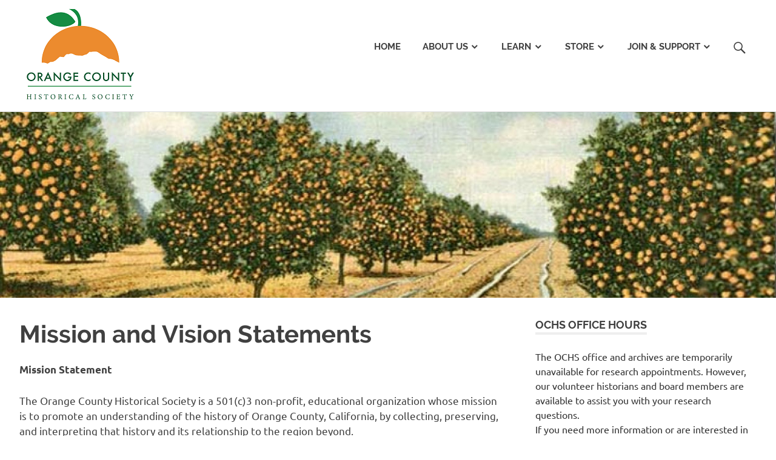

--- FILE ---
content_type: text/html; charset=UTF-8
request_url: https://www.orangecountyhistory.org/wp/?page_id=27
body_size: 10318
content:
<!DOCTYPE html>
<html lang="en-US">

<head>
<meta charset="UTF-8">
<meta name="viewport" content="width=device-width, initial-scale=1">
<link rel="profile" href="https://gmpg.org/xfn/11">
<link rel="pingback" href="https://www.orangecountyhistory.org/wp/xmlrpc.php">

<title>Mission and Vision Statements &#8211; Orange County Historical Society</title>
<meta name='robots' content='max-image-preview:large' />
	<style>img:is([sizes="auto" i], [sizes^="auto," i]) { contain-intrinsic-size: 3000px 1500px }</style>
	<link rel='dns-prefetch' href='//www.googletagmanager.com' />
<link rel="alternate" type="application/rss+xml" title="Orange County Historical Society &raquo; Feed" href="https://www.orangecountyhistory.org/wp/?feed=rss2" />
<link rel="alternate" type="application/rss+xml" title="Orange County Historical Society &raquo; Comments Feed" href="https://www.orangecountyhistory.org/wp/?feed=comments-rss2" />
<script type="text/javascript">
/* <![CDATA[ */
window._wpemojiSettings = {"baseUrl":"https:\/\/s.w.org\/images\/core\/emoji\/16.0.1\/72x72\/","ext":".png","svgUrl":"https:\/\/s.w.org\/images\/core\/emoji\/16.0.1\/svg\/","svgExt":".svg","source":{"concatemoji":"https:\/\/www.orangecountyhistory.org\/wp\/wp-includes\/js\/wp-emoji-release.min.js?ver=6.8.3"}};
/*! This file is auto-generated */
!function(s,n){var o,i,e;function c(e){try{var t={supportTests:e,timestamp:(new Date).valueOf()};sessionStorage.setItem(o,JSON.stringify(t))}catch(e){}}function p(e,t,n){e.clearRect(0,0,e.canvas.width,e.canvas.height),e.fillText(t,0,0);var t=new Uint32Array(e.getImageData(0,0,e.canvas.width,e.canvas.height).data),a=(e.clearRect(0,0,e.canvas.width,e.canvas.height),e.fillText(n,0,0),new Uint32Array(e.getImageData(0,0,e.canvas.width,e.canvas.height).data));return t.every(function(e,t){return e===a[t]})}function u(e,t){e.clearRect(0,0,e.canvas.width,e.canvas.height),e.fillText(t,0,0);for(var n=e.getImageData(16,16,1,1),a=0;a<n.data.length;a++)if(0!==n.data[a])return!1;return!0}function f(e,t,n,a){switch(t){case"flag":return n(e,"\ud83c\udff3\ufe0f\u200d\u26a7\ufe0f","\ud83c\udff3\ufe0f\u200b\u26a7\ufe0f")?!1:!n(e,"\ud83c\udde8\ud83c\uddf6","\ud83c\udde8\u200b\ud83c\uddf6")&&!n(e,"\ud83c\udff4\udb40\udc67\udb40\udc62\udb40\udc65\udb40\udc6e\udb40\udc67\udb40\udc7f","\ud83c\udff4\u200b\udb40\udc67\u200b\udb40\udc62\u200b\udb40\udc65\u200b\udb40\udc6e\u200b\udb40\udc67\u200b\udb40\udc7f");case"emoji":return!a(e,"\ud83e\udedf")}return!1}function g(e,t,n,a){var r="undefined"!=typeof WorkerGlobalScope&&self instanceof WorkerGlobalScope?new OffscreenCanvas(300,150):s.createElement("canvas"),o=r.getContext("2d",{willReadFrequently:!0}),i=(o.textBaseline="top",o.font="600 32px Arial",{});return e.forEach(function(e){i[e]=t(o,e,n,a)}),i}function t(e){var t=s.createElement("script");t.src=e,t.defer=!0,s.head.appendChild(t)}"undefined"!=typeof Promise&&(o="wpEmojiSettingsSupports",i=["flag","emoji"],n.supports={everything:!0,everythingExceptFlag:!0},e=new Promise(function(e){s.addEventListener("DOMContentLoaded",e,{once:!0})}),new Promise(function(t){var n=function(){try{var e=JSON.parse(sessionStorage.getItem(o));if("object"==typeof e&&"number"==typeof e.timestamp&&(new Date).valueOf()<e.timestamp+604800&&"object"==typeof e.supportTests)return e.supportTests}catch(e){}return null}();if(!n){if("undefined"!=typeof Worker&&"undefined"!=typeof OffscreenCanvas&&"undefined"!=typeof URL&&URL.createObjectURL&&"undefined"!=typeof Blob)try{var e="postMessage("+g.toString()+"("+[JSON.stringify(i),f.toString(),p.toString(),u.toString()].join(",")+"));",a=new Blob([e],{type:"text/javascript"}),r=new Worker(URL.createObjectURL(a),{name:"wpTestEmojiSupports"});return void(r.onmessage=function(e){c(n=e.data),r.terminate(),t(n)})}catch(e){}c(n=g(i,f,p,u))}t(n)}).then(function(e){for(var t in e)n.supports[t]=e[t],n.supports.everything=n.supports.everything&&n.supports[t],"flag"!==t&&(n.supports.everythingExceptFlag=n.supports.everythingExceptFlag&&n.supports[t]);n.supports.everythingExceptFlag=n.supports.everythingExceptFlag&&!n.supports.flag,n.DOMReady=!1,n.readyCallback=function(){n.DOMReady=!0}}).then(function(){return e}).then(function(){var e;n.supports.everything||(n.readyCallback(),(e=n.source||{}).concatemoji?t(e.concatemoji):e.wpemoji&&e.twemoji&&(t(e.twemoji),t(e.wpemoji)))}))}((window,document),window._wpemojiSettings);
/* ]]> */
</script>
<link rel='stylesheet' id='poseidon-custom-fonts-css' href='https://www.orangecountyhistory.org/wp/wp-content/themes/poseidon/assets/css/custom-fonts.css?ver=20180413' type='text/css' media='all' />
<style id='wp-emoji-styles-inline-css' type='text/css'>

	img.wp-smiley, img.emoji {
		display: inline !important;
		border: none !important;
		box-shadow: none !important;
		height: 1em !important;
		width: 1em !important;
		margin: 0 0.07em !important;
		vertical-align: -0.1em !important;
		background: none !important;
		padding: 0 !important;
	}
</style>
<link rel='stylesheet' id='wp-block-library-css' href='https://www.orangecountyhistory.org/wp/wp-includes/css/dist/block-library/style.min.css?ver=6.8.3' type='text/css' media='all' />
<style id='classic-theme-styles-inline-css' type='text/css'>
/*! This file is auto-generated */
.wp-block-button__link{color:#fff;background-color:#32373c;border-radius:9999px;box-shadow:none;text-decoration:none;padding:calc(.667em + 2px) calc(1.333em + 2px);font-size:1.125em}.wp-block-file__button{background:#32373c;color:#fff;text-decoration:none}
</style>
<style id='global-styles-inline-css' type='text/css'>
:root{--wp--preset--aspect-ratio--square: 1;--wp--preset--aspect-ratio--4-3: 4/3;--wp--preset--aspect-ratio--3-4: 3/4;--wp--preset--aspect-ratio--3-2: 3/2;--wp--preset--aspect-ratio--2-3: 2/3;--wp--preset--aspect-ratio--16-9: 16/9;--wp--preset--aspect-ratio--9-16: 9/16;--wp--preset--color--black: #404040;--wp--preset--color--cyan-bluish-gray: #abb8c3;--wp--preset--color--white: #ffffff;--wp--preset--color--pale-pink: #f78da7;--wp--preset--color--vivid-red: #cf2e2e;--wp--preset--color--luminous-vivid-orange: #ff6900;--wp--preset--color--luminous-vivid-amber: #fcb900;--wp--preset--color--light-green-cyan: #7bdcb5;--wp--preset--color--vivid-green-cyan: #00d084;--wp--preset--color--pale-cyan-blue: #8ed1fc;--wp--preset--color--vivid-cyan-blue: #0693e3;--wp--preset--color--vivid-purple: #9b51e0;--wp--preset--color--primary: #158c43;--wp--preset--color--light-gray: #f0f0f0;--wp--preset--color--dark-gray: #777777;--wp--preset--gradient--vivid-cyan-blue-to-vivid-purple: linear-gradient(135deg,rgba(6,147,227,1) 0%,rgb(155,81,224) 100%);--wp--preset--gradient--light-green-cyan-to-vivid-green-cyan: linear-gradient(135deg,rgb(122,220,180) 0%,rgb(0,208,130) 100%);--wp--preset--gradient--luminous-vivid-amber-to-luminous-vivid-orange: linear-gradient(135deg,rgba(252,185,0,1) 0%,rgba(255,105,0,1) 100%);--wp--preset--gradient--luminous-vivid-orange-to-vivid-red: linear-gradient(135deg,rgba(255,105,0,1) 0%,rgb(207,46,46) 100%);--wp--preset--gradient--very-light-gray-to-cyan-bluish-gray: linear-gradient(135deg,rgb(238,238,238) 0%,rgb(169,184,195) 100%);--wp--preset--gradient--cool-to-warm-spectrum: linear-gradient(135deg,rgb(74,234,220) 0%,rgb(151,120,209) 20%,rgb(207,42,186) 40%,rgb(238,44,130) 60%,rgb(251,105,98) 80%,rgb(254,248,76) 100%);--wp--preset--gradient--blush-light-purple: linear-gradient(135deg,rgb(255,206,236) 0%,rgb(152,150,240) 100%);--wp--preset--gradient--blush-bordeaux: linear-gradient(135deg,rgb(254,205,165) 0%,rgb(254,45,45) 50%,rgb(107,0,62) 100%);--wp--preset--gradient--luminous-dusk: linear-gradient(135deg,rgb(255,203,112) 0%,rgb(199,81,192) 50%,rgb(65,88,208) 100%);--wp--preset--gradient--pale-ocean: linear-gradient(135deg,rgb(255,245,203) 0%,rgb(182,227,212) 50%,rgb(51,167,181) 100%);--wp--preset--gradient--electric-grass: linear-gradient(135deg,rgb(202,248,128) 0%,rgb(113,206,126) 100%);--wp--preset--gradient--midnight: linear-gradient(135deg,rgb(2,3,129) 0%,rgb(40,116,252) 100%);--wp--preset--font-size--small: 13px;--wp--preset--font-size--medium: 20px;--wp--preset--font-size--large: 36px;--wp--preset--font-size--x-large: 42px;--wp--preset--spacing--20: 0.44rem;--wp--preset--spacing--30: 0.67rem;--wp--preset--spacing--40: 1rem;--wp--preset--spacing--50: 1.5rem;--wp--preset--spacing--60: 2.25rem;--wp--preset--spacing--70: 3.38rem;--wp--preset--spacing--80: 5.06rem;--wp--preset--shadow--natural: 6px 6px 9px rgba(0, 0, 0, 0.2);--wp--preset--shadow--deep: 12px 12px 50px rgba(0, 0, 0, 0.4);--wp--preset--shadow--sharp: 6px 6px 0px rgba(0, 0, 0, 0.2);--wp--preset--shadow--outlined: 6px 6px 0px -3px rgba(255, 255, 255, 1), 6px 6px rgba(0, 0, 0, 1);--wp--preset--shadow--crisp: 6px 6px 0px rgba(0, 0, 0, 1);}:where(.is-layout-flex){gap: 0.5em;}:where(.is-layout-grid){gap: 0.5em;}body .is-layout-flex{display: flex;}.is-layout-flex{flex-wrap: wrap;align-items: center;}.is-layout-flex > :is(*, div){margin: 0;}body .is-layout-grid{display: grid;}.is-layout-grid > :is(*, div){margin: 0;}:where(.wp-block-columns.is-layout-flex){gap: 2em;}:where(.wp-block-columns.is-layout-grid){gap: 2em;}:where(.wp-block-post-template.is-layout-flex){gap: 1.25em;}:where(.wp-block-post-template.is-layout-grid){gap: 1.25em;}.has-black-color{color: var(--wp--preset--color--black) !important;}.has-cyan-bluish-gray-color{color: var(--wp--preset--color--cyan-bluish-gray) !important;}.has-white-color{color: var(--wp--preset--color--white) !important;}.has-pale-pink-color{color: var(--wp--preset--color--pale-pink) !important;}.has-vivid-red-color{color: var(--wp--preset--color--vivid-red) !important;}.has-luminous-vivid-orange-color{color: var(--wp--preset--color--luminous-vivid-orange) !important;}.has-luminous-vivid-amber-color{color: var(--wp--preset--color--luminous-vivid-amber) !important;}.has-light-green-cyan-color{color: var(--wp--preset--color--light-green-cyan) !important;}.has-vivid-green-cyan-color{color: var(--wp--preset--color--vivid-green-cyan) !important;}.has-pale-cyan-blue-color{color: var(--wp--preset--color--pale-cyan-blue) !important;}.has-vivid-cyan-blue-color{color: var(--wp--preset--color--vivid-cyan-blue) !important;}.has-vivid-purple-color{color: var(--wp--preset--color--vivid-purple) !important;}.has-black-background-color{background-color: var(--wp--preset--color--black) !important;}.has-cyan-bluish-gray-background-color{background-color: var(--wp--preset--color--cyan-bluish-gray) !important;}.has-white-background-color{background-color: var(--wp--preset--color--white) !important;}.has-pale-pink-background-color{background-color: var(--wp--preset--color--pale-pink) !important;}.has-vivid-red-background-color{background-color: var(--wp--preset--color--vivid-red) !important;}.has-luminous-vivid-orange-background-color{background-color: var(--wp--preset--color--luminous-vivid-orange) !important;}.has-luminous-vivid-amber-background-color{background-color: var(--wp--preset--color--luminous-vivid-amber) !important;}.has-light-green-cyan-background-color{background-color: var(--wp--preset--color--light-green-cyan) !important;}.has-vivid-green-cyan-background-color{background-color: var(--wp--preset--color--vivid-green-cyan) !important;}.has-pale-cyan-blue-background-color{background-color: var(--wp--preset--color--pale-cyan-blue) !important;}.has-vivid-cyan-blue-background-color{background-color: var(--wp--preset--color--vivid-cyan-blue) !important;}.has-vivid-purple-background-color{background-color: var(--wp--preset--color--vivid-purple) !important;}.has-black-border-color{border-color: var(--wp--preset--color--black) !important;}.has-cyan-bluish-gray-border-color{border-color: var(--wp--preset--color--cyan-bluish-gray) !important;}.has-white-border-color{border-color: var(--wp--preset--color--white) !important;}.has-pale-pink-border-color{border-color: var(--wp--preset--color--pale-pink) !important;}.has-vivid-red-border-color{border-color: var(--wp--preset--color--vivid-red) !important;}.has-luminous-vivid-orange-border-color{border-color: var(--wp--preset--color--luminous-vivid-orange) !important;}.has-luminous-vivid-amber-border-color{border-color: var(--wp--preset--color--luminous-vivid-amber) !important;}.has-light-green-cyan-border-color{border-color: var(--wp--preset--color--light-green-cyan) !important;}.has-vivid-green-cyan-border-color{border-color: var(--wp--preset--color--vivid-green-cyan) !important;}.has-pale-cyan-blue-border-color{border-color: var(--wp--preset--color--pale-cyan-blue) !important;}.has-vivid-cyan-blue-border-color{border-color: var(--wp--preset--color--vivid-cyan-blue) !important;}.has-vivid-purple-border-color{border-color: var(--wp--preset--color--vivid-purple) !important;}.has-vivid-cyan-blue-to-vivid-purple-gradient-background{background: var(--wp--preset--gradient--vivid-cyan-blue-to-vivid-purple) !important;}.has-light-green-cyan-to-vivid-green-cyan-gradient-background{background: var(--wp--preset--gradient--light-green-cyan-to-vivid-green-cyan) !important;}.has-luminous-vivid-amber-to-luminous-vivid-orange-gradient-background{background: var(--wp--preset--gradient--luminous-vivid-amber-to-luminous-vivid-orange) !important;}.has-luminous-vivid-orange-to-vivid-red-gradient-background{background: var(--wp--preset--gradient--luminous-vivid-orange-to-vivid-red) !important;}.has-very-light-gray-to-cyan-bluish-gray-gradient-background{background: var(--wp--preset--gradient--very-light-gray-to-cyan-bluish-gray) !important;}.has-cool-to-warm-spectrum-gradient-background{background: var(--wp--preset--gradient--cool-to-warm-spectrum) !important;}.has-blush-light-purple-gradient-background{background: var(--wp--preset--gradient--blush-light-purple) !important;}.has-blush-bordeaux-gradient-background{background: var(--wp--preset--gradient--blush-bordeaux) !important;}.has-luminous-dusk-gradient-background{background: var(--wp--preset--gradient--luminous-dusk) !important;}.has-pale-ocean-gradient-background{background: var(--wp--preset--gradient--pale-ocean) !important;}.has-electric-grass-gradient-background{background: var(--wp--preset--gradient--electric-grass) !important;}.has-midnight-gradient-background{background: var(--wp--preset--gradient--midnight) !important;}.has-small-font-size{font-size: var(--wp--preset--font-size--small) !important;}.has-medium-font-size{font-size: var(--wp--preset--font-size--medium) !important;}.has-large-font-size{font-size: var(--wp--preset--font-size--large) !important;}.has-x-large-font-size{font-size: var(--wp--preset--font-size--x-large) !important;}
:where(.wp-block-post-template.is-layout-flex){gap: 1.25em;}:where(.wp-block-post-template.is-layout-grid){gap: 1.25em;}
:where(.wp-block-columns.is-layout-flex){gap: 2em;}:where(.wp-block-columns.is-layout-grid){gap: 2em;}
:root :where(.wp-block-pullquote){font-size: 1.5em;line-height: 1.6;}
</style>
<link rel='stylesheet' id='poseidon-stylesheet-css' href='https://www.orangecountyhistory.org/wp/wp-content/themes/poseidon/style.css?ver=1.9' type='text/css' media='all' />
<style id='poseidon-stylesheet-inline-css' type='text/css'>
.site-title, .site-description, .type-post .entry-footer .entry-tags, .type-post .entry-footer .entry-author { position: absolute; clip: rect(1px, 1px, 1px, 1px); width: 1px; height: 1px; overflow: hidden; }
</style>
<link rel='stylesheet' id='genericons-css' href='https://www.orangecountyhistory.org/wp/wp-content/themes/poseidon/assets/genericons/genericons.css?ver=3.4.1' type='text/css' media='all' />
<link rel='stylesheet' id='themezee-widget-bundle-css' href='https://www.orangecountyhistory.org/wp/wp-content/themes/poseidon/assets/css/themezee-widget-bundle.css?ver=20160421' type='text/css' media='all' />
<link rel='stylesheet' id='poseidon-slider-css' href='https://www.orangecountyhistory.org/wp/wp-content/themes/poseidon/assets/css/flexslider.css?ver=20170421' type='text/css' media='all' />
<link rel='stylesheet' id='poseidon-pro-css' href='https://www.orangecountyhistory.org/wp/wp-content/plugins/poseidon-pro/assets/css/poseidon-pro.css?ver=1.6' type='text/css' media='all' />
<style id='poseidon-pro-inline-css' type='text/css'>
/* Link and Button Color Setting */a:link,a:visited,.more-link,.widget-title a:hover,.widget-title a:active,.tzwb-tabbed-content .tzwb-tabnavi li a:hover,.tzwb-tabbed-content .tzwb-tabnavi li a:active,.tzwb-tabbed-content .tzwb-tabnavi li a.current-tab,.has-primary-color {color: #158c43;}a:hover,a:focus,a:active {color: #404040;}button,input[type="button"],input[type="reset"],input[type="submit"],.entry-tags .meta-tags a:hover,.entry-tags .meta-tags a:active,.widget_tag_cloud .tagcloud a:hover,.widget_tag_cloud .tagcloud a:active,.scroll-to-top-button,.scroll-to-top-button:focus,.scroll-to-top-button:active,.tzwb-social-icons .social-icons-menu li a {color: #fff;background: #158c43;}button:hover,input[type="button"]:hover,input[type="reset"]:hover,input[type="submit"]:hover,button:focus,input[type="button"]:focus,input[type="reset"]:focus,input[type="submit"]:focus,button:active,input[type="button"]:active,input[type="reset"]:active,input[type="submit"]:active,.scroll-to-top-button:hover {background: #404040;}.has-primary-background-color {background-color: #158c43;}/* Navigation Secondary Color Setting */.main-navigation-menu a:hover,.main-navigation-menu a:active,.main-navigation-menu li.current-menu-item > a,.main-navigation-toggle:hover,.main-navigation-menu .submenu-dropdown-toggle:hover,.footer-navigation-menu a:hover,.footer-navigation-menu a:active {color: #158c43;}/* Post Titles Secondary Color Setting */.site-title a:hover,.site-title a:active,.entry-title a:hover,.entry-title a:active {color: #158c43;}.widget-title a:hover,.widget-title a:active  {color: #158c43;}.site-branding {margin: 0.5em 0;}.primary-navigation {margin: 3em 0;}@media only screen and (max-width: 60em) {.primary-navigation {    margin: 0;}.main-navigation-toggle {margin: 3em 0;}}
</style>
<!--[if lt IE 9]>
<script type="text/javascript" src="https://www.orangecountyhistory.org/wp/wp-content/themes/poseidon/assets/js/html5shiv.min.js?ver=3.7.3" id="html5shiv-js"></script>
<![endif]-->
<script type="text/javascript" src="https://www.orangecountyhistory.org/wp/wp-includes/js/jquery/jquery.min.js?ver=3.7.1" id="jquery-core-js"></script>
<script type="text/javascript" src="https://www.orangecountyhistory.org/wp/wp-includes/js/jquery/jquery-migrate.min.js?ver=3.4.1" id="jquery-migrate-js"></script>
<script type="text/javascript" src="https://www.orangecountyhistory.org/wp/wp-content/themes/poseidon/assets/js/navigation.js?ver=20170127" id="poseidon-jquery-navigation-js"></script>
<script type="text/javascript" src="https://www.orangecountyhistory.org/wp/wp-content/themes/poseidon/assets/js/sticky-header.js?ver=20170203" id="poseidon-jquery-sticky-header-js"></script>
<script type="text/javascript" src="https://www.orangecountyhistory.org/wp/wp-content/themes/poseidon/assets/js/jquery.flexslider-min.js?ver=2.6.0" id="jquery-flexslider-js"></script>
<script type="text/javascript" id="poseidon-slider-js-extra">
/* <![CDATA[ */
var poseidon_slider_params = {"animation":"fade","speed":"7000"};
/* ]]> */
</script>
<script type="text/javascript" src="https://www.orangecountyhistory.org/wp/wp-content/themes/poseidon/assets/js/slider.js?ver=20170421" id="poseidon-slider-js"></script>
<link rel="https://api.w.org/" href="https://www.orangecountyhistory.org/wp/index.php?rest_route=/" /><link rel="alternate" title="JSON" type="application/json" href="https://www.orangecountyhistory.org/wp/index.php?rest_route=/wp/v2/pages/27" /><link rel="EditURI" type="application/rsd+xml" title="RSD" href="https://www.orangecountyhistory.org/wp/xmlrpc.php?rsd" />
<meta name="generator" content="WordPress 6.8.3" />
<link rel="canonical" href="https://www.orangecountyhistory.org/wp/?page_id=27" />
<link rel='shortlink' href='https://www.orangecountyhistory.org/wp/?p=27' />
<link rel="alternate" title="oEmbed (JSON)" type="application/json+oembed" href="https://www.orangecountyhistory.org/wp/index.php?rest_route=%2Foembed%2F1.0%2Fembed&#038;url=https%3A%2F%2Fwww.orangecountyhistory.org%2Fwp%2F%3Fpage_id%3D27" />
<link rel="alternate" title="oEmbed (XML)" type="text/xml+oembed" href="https://www.orangecountyhistory.org/wp/index.php?rest_route=%2Foembed%2F1.0%2Fembed&#038;url=https%3A%2F%2Fwww.orangecountyhistory.org%2Fwp%2F%3Fpage_id%3D27&#038;format=xml" />
<meta name="generator" content="Site Kit by Google 1.151.0" /><meta name="google-site-verification" content="1nxMcEk5VW05hwArME39ea52lWQD1ysu6fXhGX7a8F4"><style type="text/css">.recentcomments a{display:inline !important;padding:0 !important;margin:0 !important;}</style><link rel="icon" href="https://www.orangecountyhistory.org/wp/wp-content/uploads/logos/logo-solid.png" sizes="32x32" />
<link rel="icon" href="https://www.orangecountyhistory.org/wp/wp-content/uploads/logos/logo-solid.png" sizes="192x192" />
<link rel="apple-touch-icon" href="https://www.orangecountyhistory.org/wp/wp-content/uploads/logos/logo-solid.png" />
<meta name="msapplication-TileImage" content="https://www.orangecountyhistory.org/wp/wp-content/uploads/logos/logo-solid.png" />
</head>

<body data-rsssl=1 class="wp-singular page-template-default page page-id-27 wp-custom-logo wp-embed-responsive wp-theme-poseidon locale-en-us date-hidden author-hidden categories-hidden">

	<div id="page" class="hfeed site">

		<a class="skip-link screen-reader-text" href="#content">Skip to content</a>

		
		<header id="masthead" class="site-header clearfix" role="banner">

			<div class="header-main container clearfix">

				<div id="logo" class="site-branding clearfix">

					<a href="https://www.orangecountyhistory.org/wp/" class="custom-logo-link" rel="home"><img width="200" height="163" src="https://www.orangecountyhistory.org/wp/wp-content/uploads/logos/cropped-logo-medium-solid.png" class="custom-logo" alt="Orange County Historical Society" decoding="async" /></a>					
			<p class="site-title"><a href="https://www.orangecountyhistory.org/wp/" rel="home">Orange County Historical Society</a></p>

							
			<p class="site-description">Home of the Orange County Historical Society</p>

		
				</div><!-- .site-branding -->

				<nav id="main-navigation" class="primary-navigation navigation clearfix" role="navigation">
					<ul id="menu-main-menu" class="main-navigation-menu"><li id="menu-item-4" class="menu-item menu-item-type-custom menu-item-object-custom menu-item-home menu-item-4"><a href="https://www.orangecountyhistory.org/wp/">Home</a></li>
<li id="menu-item-23" class="menu-item menu-item-type-post_type menu-item-object-page current-menu-ancestor current-menu-parent current_page_parent current_page_ancestor menu-item-has-children menu-item-23"><a href="https://www.orangecountyhistory.org/wp/?page_id=21">About Us</a>
<ul class="sub-menu">
	<li id="menu-item-50" class="menu-item menu-item-type-post_type menu-item-object-page menu-item-50"><a href="https://www.orangecountyhistory.org/wp/?page_id=21">About Us</a></li>
	<li id="menu-item-51" class="menu-item menu-item-type-post_type menu-item-object-page menu-item-51"><a href="https://www.orangecountyhistory.org/wp/?page_id=25">History of the Orange County Historical Society</a></li>
	<li id="menu-item-52" class="menu-item menu-item-type-post_type menu-item-object-page current-menu-item page_item page-item-27 current_page_item menu-item-52"><a href="https://www.orangecountyhistory.org/wp/?page_id=27" aria-current="page">Mission and Vision Statements</a></li>
	<li id="menu-item-2386" class="menu-item menu-item-type-post_type menu-item-object-page menu-item-2386"><a href="https://www.orangecountyhistory.org/wp/?page_id=2384">OCHS Bylaws</a></li>
	<li id="menu-item-53" class="menu-item menu-item-type-post_type menu-item-object-page menu-item-53"><a href="https://www.orangecountyhistory.org/wp/?page_id=29">Board of Directors and Committees</a></li>
	<li id="menu-item-54" class="menu-item menu-item-type-post_type menu-item-object-page menu-item-54"><a href="https://www.orangecountyhistory.org/wp/?page_id=32">Contact Us</a></li>
</ul>
</li>
<li id="menu-item-1072" class="menu-item menu-item-type-post_type menu-item-object-page menu-item-has-children menu-item-1072"><a href="https://www.orangecountyhistory.org/wp/?page_id=40">Learn</a>
<ul class="sub-menu">
	<li id="menu-item-794" class="menu-item menu-item-type-post_type menu-item-object-page menu-item-794"><a href="https://www.orangecountyhistory.org/wp/?page_id=40">Orange County Chronology</a></li>
	<li id="menu-item-796" class="menu-item menu-item-type-post_type menu-item-object-page menu-item-796"><a href="https://www.orangecountyhistory.org/wp/?page_id=38">A Brief History of Orange County</a></li>
	<li id="menu-item-266" class="menu-item menu-item-type-post_type menu-item-object-page menu-item-266"><a href="https://www.orangecountyhistory.org/wp/?page_id=259">Orange County History Articles</a></li>
	<li id="menu-item-2257" class="menu-item menu-item-type-post_type menu-item-object-page menu-item-2257"><a href="https://www.orangecountyhistory.org/wp/?page_id=1582">County Courier</a></li>
	<li id="menu-item-485" class="menu-item menu-item-type-post_type menu-item-object-page menu-item-485"><a href="https://www.orangecountyhistory.org/wp/?page_id=34">OCHS Collections</a></li>
	<li id="menu-item-790" class="menu-item menu-item-type-post_type menu-item-object-page menu-item-790"><a href="https://www.orangecountyhistory.org/wp/?page_id=788">Photo Gallery</a></li>
	<li id="menu-item-787" class="menu-item menu-item-type-post_type menu-item-object-page menu-item-787"><a href="https://www.orangecountyhistory.org/wp/?page_id=43">Suggested Readings</a></li>
	<li id="menu-item-800" class="menu-item menu-item-type-post_type menu-item-object-page menu-item-800"><a href="https://www.orangecountyhistory.org/wp/?page_id=797">Community Links</a></li>
</ul>
</li>
<li id="menu-item-1073" class="menu-item menu-item-type-post_type menu-item-object-page menu-item-has-children menu-item-1073"><a href="https://www.orangecountyhistory.org/wp/?page_id=642">Store</a>
<ul class="sub-menu">
	<li id="menu-item-644" class="menu-item menu-item-type-post_type menu-item-object-page menu-item-644"><a href="https://www.orangecountyhistory.org/wp/?page_id=642">Publications for Sale</a></li>
	<li id="menu-item-807" class="menu-item menu-item-type-post_type menu-item-object-page menu-item-807"><a href="https://www.orangecountyhistory.org/wp/?page_id=805">Orange Countiana, A Journal of Local History</a></li>
</ul>
</li>
<li id="menu-item-1074" class="menu-item menu-item-type-post_type menu-item-object-page menu-item-has-children menu-item-1074"><a href="https://www.orangecountyhistory.org/wp/?page_id=67">Join &#038; Support</a>
<ul class="sub-menu">
	<li id="menu-item-70" class="menu-item menu-item-type-post_type menu-item-object-page menu-item-70"><a href="https://www.orangecountyhistory.org/wp/?page_id=67">Membership</a></li>
	<li id="menu-item-802" class="menu-item menu-item-type-post_type menu-item-object-page menu-item-802"><a href="https://www.orangecountyhistory.org/wp/?page_id=46">Volunteer Opportunities</a></li>
	<li id="menu-item-74" class="menu-item menu-item-type-post_type menu-item-object-page menu-item-74"><a href="https://www.orangecountyhistory.org/wp/?page_id=72">Donate</a></li>
</ul>
</li>
<li class="header-search menu-item menu-item-search"><a class="header-search-icon"><span class="genericon-search"></span><span class="screen-reader-text">Search</span></a><div class="header-search-form">
<form role="search" method="get" class="search-form" action="https://www.orangecountyhistory.org/wp/">
	<label>
		<span class="screen-reader-text">Search for:</span>
		<input type="search" class="search-field"
			placeholder="Search &hellip;"
			value="" name="s"
			title="Search for:" />
	</label>
	<button type="submit" class="search-submit">
		<span class="genericon-search"></span>
		<span class="screen-reader-text">Search</span>
	</button>
</form>
</div></li></ul>				</nav><!-- #main-navigation -->

			</div><!-- .header-main -->

		</header><!-- #masthead -->

		
			<div id="headimg" class="header-image">

			
				<img src="https://www.orangecountyhistory.org/wp/wp-content/uploads/headers/cropped-header-ochs-home-2.jpg" srcset="https://www.orangecountyhistory.org/wp/wp-content/uploads/headers/cropped-header-ochs-home-2.jpg 2500w, https://www.orangecountyhistory.org/wp/wp-content/uploads/headers/cropped-header-ochs-home-2-300x73.jpg 300w, https://www.orangecountyhistory.org/wp/wp-content/uploads/headers/cropped-header-ochs-home-2-768x186.jpg 768w, https://www.orangecountyhistory.org/wp/wp-content/uploads/headers/cropped-header-ochs-home-2-1024x248.jpg 1024w" width="2500" height="606" alt="Orange County Historical Society">

			
			</div>

		
		
		
		<div id="content" class="site-content container clearfix">

	<section id="primary" class="content-area">
		<main id="main" class="site-main" role="main">
					
			
<article id="post-27" class="post-27 page type-page status-publish hentry">

	<header class="entry-header">

		<h1 class="page-title">Mission and Vision Statements</h1>
	</header><!-- .entry-header -->

	<div class="entry-content clearfix">

		<p class="headersub-grn"><strong>Mission Statement</strong></p>
<p class="text">The Orange County Historical Society is a 501(c)3 non-profit, educational organization whose mission is to promote an understanding of the history of Orange County, California, by collecting, preserving, and interpreting that history and its relationship to the region beyond.</p>
<p class="headersub-grn"><strong>Vision Statement</strong></p>
<p class="text">The Historical Society will be dedicated to acquiring and sharing knowledge of the history of Orange County, California with Society members and the community at large.</p>
<p>In pursuit of this vision, OCHS will:</p>
<p>• Identify, collect, and preserve materials related to the history of Orange County with consideration for  other areas of the State when appropriate.<br />
• Encourage excellence in research, documentation, and the interpretation of such historical materials.<br />
• Provide public access to historical materials in its collection.<br />
• Promote discussion and discourse of historical subjects among its members and the community.</p>

		
	</div><!-- .entry-content -->

</article>

<div id="comments" class="comments-area">

	
	
	
	
</div><!-- #comments -->
		
		</main><!-- #main -->
	</section><!-- #primary -->
	
	
	<section id="secondary" class="sidebar widget-area clearfix" role="complementary">

		<aside id="text-3" class="widget widget_text clearfix"><div class="widget-header"><h3 class="widget-title">OCHS Office Hours</h3></div>			<div class="textwidget"><div>The OCHS office and archives are temporarily unavailable for research appointments. However, our volunteer historians and board members are available to assist you with your research questions.</div>
<div class="quoted-text">
<div></div>
<div>If you need more information or are interested in becoming a volunteer, please contact us at <a id="m_7682013210734580263OWA44e5aa76-4d4c-851e-758a-d3b5a7a134af" href="mailto:info@orangecountyhistory.org" target="_blank" rel="noopener noreferrer">info@orangecountyhistory.org</a>.</div>
</div>
<div id="m_7682013210734580263Signature"></div>
</div>
		</aside><aside id="tzwb-social-icons-2" class="widget tzwb-social-icons clearfix"><div class="widget-header"><h3 class="widget-title">Follow Us</h3></div>
		<div class="tzwb-content tzwb-clearfix">

			<ul id="menu-social-icons" class="tzwb-social-icons-menu social-icons-menu menu"><li id="menu-item-298" class="menu-item menu-item-type-custom menu-item-object-custom menu-item-298"><a href="https://www.facebook.com/ochistorical/"><span class="screen-reader-text">Facebook</span><svg class="icon icon-facebook" aria-hidden="true" role="img"> <use xlink:href="https://www.orangecountyhistory.org/wp/wp-content/plugins/themezee-widget-bundle/assets/icons/social-icons.svg?ver=20221122#icon-facebook"></use> </svg></a></li>
<li id="menu-item-299" class="menu-item menu-item-type-custom menu-item-object-custom menu-item-299"><a href="https://twitter.com/OC_History"><span class="screen-reader-text">Twitter</span><svg class="icon icon-twitter" aria-hidden="true" role="img"> <use xlink:href="https://www.orangecountyhistory.org/wp/wp-content/plugins/themezee-widget-bundle/assets/icons/social-icons.svg?ver=20221122#icon-twitter"></use> </svg></a></li>
<li id="menu-item-741" class="menu-item menu-item-type-custom menu-item-object-custom menu-item-741"><a href="https://www.instagram.com/orangecountyhistoricalsociety/"><span class="screen-reader-text">Instagram</span><svg class="icon icon-instagram" aria-hidden="true" role="img"> <use xlink:href="https://www.orangecountyhistory.org/wp/wp-content/plugins/themezee-widget-bundle/assets/icons/social-icons.svg?ver=20221122#icon-instagram"></use> </svg></a></li>
<li id="menu-item-300" class="menu-item menu-item-type-custom menu-item-object-custom menu-item-300"><a href="https://www.flickr.com/photos/ochs1919/"><span class="screen-reader-text">flickr</span><svg class="icon icon-flickr" aria-hidden="true" role="img"> <use xlink:href="https://www.orangecountyhistory.org/wp/wp-content/plugins/themezee-widget-bundle/assets/icons/social-icons.svg?ver=20221122#icon-flickr"></use> </svg></a></li>
<li id="menu-item-2203" class="menu-item menu-item-type-custom menu-item-object-custom menu-item-2203"><a href="https://www.youtube.com/@OCHS_CA"><span class="screen-reader-text">YouTube</span><svg class="icon icon-youtube" aria-hidden="true" role="img"> <use xlink:href="https://www.orangecountyhistory.org/wp/wp-content/plugins/themezee-widget-bundle/assets/icons/social-icons.svg?ver=20221122#icon-youtube"></use> </svg></a></li>
</ul>
		</div>

		</aside><aside id="text-5" class="widget widget_text clearfix">			<div class="textwidget"><h2><a href="http://visitor.r20.constantcontact.com/d.jsp?llr=u55muldab&amp;p=oi&amp;m=1103123348436&amp;sit=4rtaau7eb&amp;f=afa90da6-b987-4691-87f8-070447325423">Join our Mailing List!</a></h2>
</div>
		</aside><aside id="fbw_id-2" class="widget widget_fbw_id clearfix"><div class="widget-header"><h3 class="widget-title">Like Us On Facebook</h3></div><div class="fb_loader" style="text-align: center !important;"><img src="https://www.orangecountyhistory.org/wp/wp-content/plugins/facebook-pagelike-widget/loader.gif" alt="Facebook Pagelike Widget" /></div><div id="fb-root"></div>
        <div class="fb-page" data-href="https://www.facebook.com/ochistorical/" data-width="300" data-height="500" data-small-header="false" data-adapt-container-width="true" data-hide-cover="false" data-show-facepile="true" hide_cta="false" data-tabs="timeline" data-lazy="false"></div></aside>        <!-- A WordPress plugin developed by Milap Patel -->
    
		<aside id="recent-posts-2" class="widget widget_recent_entries clearfix">
		<div class="widget-header"><h3 class="widget-title">Recent Posts</h3></div>
		<ul>
											<li>
					<a href="https://www.orangecountyhistory.org/wp/?p=2505">The Story of Korean-Americans in O.C.</a>
									</li>
											<li>
					<a href="https://www.orangecountyhistory.org/wp/?p=2493">History of the Moulton Ranch</a>
									</li>
											<li>
					<a href="https://www.orangecountyhistory.org/wp/?p=2484">In Tribute: Dr. Arthur A. Hansen (1938-2025)</a>
									</li>
											<li>
					<a href="https://www.orangecountyhistory.org/wp/?p=2480">Christmas &#8220;Show &amp; Tell Night&#8221; December 11, 2025</a>
									</li>
											<li>
					<a href="https://www.orangecountyhistory.org/wp/?p=2474">Check back for Special Events!</a>
									</li>
					</ul>

		</aside><aside id="recent-comments-2" class="widget widget_recent_comments clearfix"><div class="widget-header"><h3 class="widget-title">Recent Comments</h3></div><ul id="recentcomments"></ul></aside><aside id="archives-2" class="widget widget_archive clearfix"><div class="widget-header"><h3 class="widget-title">Archives</h3></div>
			<ul>
					<li><a href='https://www.orangecountyhistory.org/wp/?m=202601'>January 2026</a></li>
	<li><a href='https://www.orangecountyhistory.org/wp/?m=202512'>December 2025</a></li>
	<li><a href='https://www.orangecountyhistory.org/wp/?m=202511'>November 2025</a></li>
	<li><a href='https://www.orangecountyhistory.org/wp/?m=202510'>October 2025</a></li>
	<li><a href='https://www.orangecountyhistory.org/wp/?m=202509'>September 2025</a></li>
	<li><a href='https://www.orangecountyhistory.org/wp/?m=202506'>June 2025</a></li>
	<li><a href='https://www.orangecountyhistory.org/wp/?m=202505'>May 2025</a></li>
	<li><a href='https://www.orangecountyhistory.org/wp/?m=202504'>April 2025</a></li>
	<li><a href='https://www.orangecountyhistory.org/wp/?m=202503'>March 2025</a></li>
	<li><a href='https://www.orangecountyhistory.org/wp/?m=202502'>February 2025</a></li>
	<li><a href='https://www.orangecountyhistory.org/wp/?m=202501'>January 2025</a></li>
	<li><a href='https://www.orangecountyhistory.org/wp/?m=202412'>December 2024</a></li>
	<li><a href='https://www.orangecountyhistory.org/wp/?m=202411'>November 2024</a></li>
	<li><a href='https://www.orangecountyhistory.org/wp/?m=202410'>October 2024</a></li>
	<li><a href='https://www.orangecountyhistory.org/wp/?m=202409'>September 2024</a></li>
	<li><a href='https://www.orangecountyhistory.org/wp/?m=202407'>July 2024</a></li>
	<li><a href='https://www.orangecountyhistory.org/wp/?m=202405'>May 2024</a></li>
	<li><a href='https://www.orangecountyhistory.org/wp/?m=202404'>April 2024</a></li>
	<li><a href='https://www.orangecountyhistory.org/wp/?m=202403'>March 2024</a></li>
	<li><a href='https://www.orangecountyhistory.org/wp/?m=202402'>February 2024</a></li>
	<li><a href='https://www.orangecountyhistory.org/wp/?m=202401'>January 2024</a></li>
	<li><a href='https://www.orangecountyhistory.org/wp/?m=202312'>December 2023</a></li>
	<li><a href='https://www.orangecountyhistory.org/wp/?m=202311'>November 2023</a></li>
	<li><a href='https://www.orangecountyhistory.org/wp/?m=202310'>October 2023</a></li>
	<li><a href='https://www.orangecountyhistory.org/wp/?m=202309'>September 2023</a></li>
	<li><a href='https://www.orangecountyhistory.org/wp/?m=202308'>August 2023</a></li>
	<li><a href='https://www.orangecountyhistory.org/wp/?m=202306'>June 2023</a></li>
	<li><a href='https://www.orangecountyhistory.org/wp/?m=202305'>May 2023</a></li>
	<li><a href='https://www.orangecountyhistory.org/wp/?m=202304'>April 2023</a></li>
	<li><a href='https://www.orangecountyhistory.org/wp/?m=202303'>March 2023</a></li>
	<li><a href='https://www.orangecountyhistory.org/wp/?m=202302'>February 2023</a></li>
	<li><a href='https://www.orangecountyhistory.org/wp/?m=202301'>January 2023</a></li>
	<li><a href='https://www.orangecountyhistory.org/wp/?m=202212'>December 2022</a></li>
	<li><a href='https://www.orangecountyhistory.org/wp/?m=202211'>November 2022</a></li>
	<li><a href='https://www.orangecountyhistory.org/wp/?m=202210'>October 2022</a></li>
	<li><a href='https://www.orangecountyhistory.org/wp/?m=202209'>September 2022</a></li>
	<li><a href='https://www.orangecountyhistory.org/wp/?m=202208'>August 2022</a></li>
	<li><a href='https://www.orangecountyhistory.org/wp/?m=202205'>May 2022</a></li>
	<li><a href='https://www.orangecountyhistory.org/wp/?m=202204'>April 2022</a></li>
	<li><a href='https://www.orangecountyhistory.org/wp/?m=202203'>March 2022</a></li>
	<li><a href='https://www.orangecountyhistory.org/wp/?m=202202'>February 2022</a></li>
	<li><a href='https://www.orangecountyhistory.org/wp/?m=202201'>January 2022</a></li>
	<li><a href='https://www.orangecountyhistory.org/wp/?m=202111'>November 2021</a></li>
	<li><a href='https://www.orangecountyhistory.org/wp/?m=202110'>October 2021</a></li>
	<li><a href='https://www.orangecountyhistory.org/wp/?m=202108'>August 2021</a></li>
	<li><a href='https://www.orangecountyhistory.org/wp/?m=202105'>May 2021</a></li>
	<li><a href='https://www.orangecountyhistory.org/wp/?m=202104'>April 2021</a></li>
	<li><a href='https://www.orangecountyhistory.org/wp/?m=202103'>March 2021</a></li>
	<li><a href='https://www.orangecountyhistory.org/wp/?m=202102'>February 2021</a></li>
	<li><a href='https://www.orangecountyhistory.org/wp/?m=202101'>January 2021</a></li>
	<li><a href='https://www.orangecountyhistory.org/wp/?m=202011'>November 2020</a></li>
	<li><a href='https://www.orangecountyhistory.org/wp/?m=202009'>September 2020</a></li>
	<li><a href='https://www.orangecountyhistory.org/wp/?m=202004'>April 2020</a></li>
	<li><a href='https://www.orangecountyhistory.org/wp/?m=202003'>March 2020</a></li>
	<li><a href='https://www.orangecountyhistory.org/wp/?m=202002'>February 2020</a></li>
	<li><a href='https://www.orangecountyhistory.org/wp/?m=202001'>January 2020</a></li>
	<li><a href='https://www.orangecountyhistory.org/wp/?m=201912'>December 2019</a></li>
	<li><a href='https://www.orangecountyhistory.org/wp/?m=201910'>October 2019</a></li>
	<li><a href='https://www.orangecountyhistory.org/wp/?m=201909'>September 2019</a></li>
	<li><a href='https://www.orangecountyhistory.org/wp/?m=201906'>June 2019</a></li>
	<li><a href='https://www.orangecountyhistory.org/wp/?m=201904'>April 2019</a></li>
	<li><a href='https://www.orangecountyhistory.org/wp/?m=201903'>March 2019</a></li>
	<li><a href='https://www.orangecountyhistory.org/wp/?m=201902'>February 2019</a></li>
	<li><a href='https://www.orangecountyhistory.org/wp/?m=201901'>January 2019</a></li>
	<li><a href='https://www.orangecountyhistory.org/wp/?m=201812'>December 2018</a></li>
	<li><a href='https://www.orangecountyhistory.org/wp/?m=201811'>November 2018</a></li>
	<li><a href='https://www.orangecountyhistory.org/wp/?m=201810'>October 2018</a></li>
	<li><a href='https://www.orangecountyhistory.org/wp/?m=201809'>September 2018</a></li>
	<li><a href='https://www.orangecountyhistory.org/wp/?m=201708'>August 2017</a></li>
	<li><a href='https://www.orangecountyhistory.org/wp/?m=201707'>July 2017</a></li>
			</ul>

			</aside><aside id="categories-2" class="widget widget_categories clearfix"><div class="widget-header"><h3 class="widget-title">Categories</h3></div>
			<ul>
					<li class="cat-item cat-item-7"><a href="https://www.orangecountyhistory.org/wp/?cat=7">2012</a>
</li>
	<li class="cat-item cat-item-8"><a href="https://www.orangecountyhistory.org/wp/?cat=8">2013</a>
</li>
	<li class="cat-item cat-item-9"><a href="https://www.orangecountyhistory.org/wp/?cat=9">2014</a>
</li>
	<li class="cat-item cat-item-10"><a href="https://www.orangecountyhistory.org/wp/?cat=10">2015</a>
</li>
	<li class="cat-item cat-item-11"><a href="https://www.orangecountyhistory.org/wp/?cat=11">2016</a>
</li>
	<li class="cat-item cat-item-12"><a href="https://www.orangecountyhistory.org/wp/?cat=12">2017</a>
</li>
	<li class="cat-item cat-item-15"><a href="https://www.orangecountyhistory.org/wp/?cat=15">2018</a>
</li>
	<li class="cat-item cat-item-20"><a href="https://www.orangecountyhistory.org/wp/?cat=20">2019</a>
</li>
	<li class="cat-item cat-item-33"><a href="https://www.orangecountyhistory.org/wp/?cat=33">2020</a>
</li>
	<li class="cat-item cat-item-35"><a href="https://www.orangecountyhistory.org/wp/?cat=35">2021</a>
</li>
	<li class="cat-item cat-item-36"><a href="https://www.orangecountyhistory.org/wp/?cat=36">2022</a>
</li>
	<li class="cat-item cat-item-37"><a href="https://www.orangecountyhistory.org/wp/?cat=37">2023</a>
</li>
	<li class="cat-item cat-item-38"><a href="https://www.orangecountyhistory.org/wp/?cat=38">2024</a>
</li>
	<li class="cat-item cat-item-39"><a href="https://www.orangecountyhistory.org/wp/?cat=39">2025</a>
</li>
	<li class="cat-item cat-item-40"><a href="https://www.orangecountyhistory.org/wp/?cat=40">2026</a>
</li>
	<li class="cat-item cat-item-19"><a href="https://www.orangecountyhistory.org/wp/?cat=19">Archive</a>
</li>
	<li class="cat-item cat-item-4"><a href="https://www.orangecountyhistory.org/wp/?cat=4">Events &#8211; Annual</a>
</li>
	<li class="cat-item cat-item-3"><a href="https://www.orangecountyhistory.org/wp/?cat=3">Events &#8211; Monthly</a>
</li>
	<li class="cat-item cat-item-5"><a href="https://www.orangecountyhistory.org/wp/?cat=5">Events &#8211; Other</a>
</li>
	<li class="cat-item cat-item-1"><a href="https://www.orangecountyhistory.org/wp/?cat=1">Uncategorized</a>
</li>
	<li class="cat-item cat-item-16"><a href="https://www.orangecountyhistory.org/wp/?cat=16">Upcoming</a>
</li>
	<li class="cat-item cat-item-17"><a href="https://www.orangecountyhistory.org/wp/?cat=17">Upcoming Monthly</a>
</li>
	<li class="cat-item cat-item-18"><a href="https://www.orangecountyhistory.org/wp/?cat=18">Upcoming Special Events</a>
</li>
			</ul>

			</aside><aside id="meta-2" class="widget widget_meta clearfix"><div class="widget-header"><h3 class="widget-title">Meta</h3></div>
		<ul>
						<li><a href="https://www.orangecountyhistory.org/wp/wp-login.php">Log in</a></li>
			<li><a href="https://www.orangecountyhistory.org/wp/?feed=rss2">Entries feed</a></li>
			<li><a href="https://www.orangecountyhistory.org/wp/?feed=comments-rss2">Comments feed</a></li>

			<li><a href="https://wordpress.org/">WordPress.org</a></li>
		</ul>

		</aside>
	</section><!-- #secondary -->



	</div><!-- #content -->

	
	<div id="footer" class="footer-wrap">

		<footer id="colophon" class="site-footer container clearfix" role="contentinfo">

			
			<div id="footer-text" class="site-info">
				The text of this website is available for modification and reuse for public education under the terms of the <a href="https://en.wikipedia.org/wiki/Wikipedia:Text_of_Creative_Commons_Attribution-ShareAlike_3.0_Unported_License">Creative Commons Attribution-Sharealike 3.0 Unported License</a> and the <a href="https://en.wikipedia.org/wiki/Wikipedia:Text_of_the_GNU_Free_Documentation_License">GNU Free Documentation License</a> and may be used to share information about OCHS under the <a href="https://creativecommons.org/publicdomain/zero/1.0/">Creative Commons Zero Waiver 1.0</a>			</div><!-- .site-info -->

		</footer><!-- #colophon -->

	</div>

</div><!-- #page -->

<script type="text/javascript" src="https://www.orangecountyhistory.org/wp/wp-content/plugins/poseidon-pro/assets/js/header-search.js?ver=1.6" id="poseidon-pro-header-search-js"></script>
<script type="text/javascript" src="https://www.orangecountyhistory.org/wp/wp-content/plugins/poseidon-pro/assets/js/scroll-to-top.js?ver=1.6" id="poseidon-pro-scroll-to-top-js"></script>
<script type="text/javascript" src="https://www.orangecountyhistory.org/wp/wp-content/plugins/facebook-pagelike-widget/fb.js?ver=1.0" id="scfbwidgetscript-js"></script>
<script type="text/javascript" src="https://connect.facebook.net/en_US/sdk.js?ver=2.0#xfbml=1&amp;version=v18.0" id="scfbexternalscript-js"></script>

</body>
</html>


--- FILE ---
content_type: text/javascript
request_url: https://www.orangecountyhistory.org/wp/wp-content/plugins/poseidon-pro/assets/js/header-search.js?ver=1.6
body_size: 178
content:
/**
 * Header Search JS
 *
 * @package Poseidon Pro
 */

( function( $ ) {

	$( document ).ready( function() {

		/* Display Search Form when search icon is clicked */
		$( '#main-navigation li.header-search a.header-search-icon' ).on( 'click', function() {
			$( '#main-navigation .header-search .header-search-form' ).toggle().find( '.search-form .search-field' ).focus();
			$( this ).toggleClass( 'active' );
		});

		/* Do not close search form if click is inside header search element */
		$( '#main-navigation li.header-search' ).click( function(e) {
			e.stopPropagation();
		});

		/* Close search form if click is outside header search element */
		$( document ).click( function() {
			$( '#main-navigation .header-search .header-search-form' ).hide();
		});
	} );

} )( jQuery );
